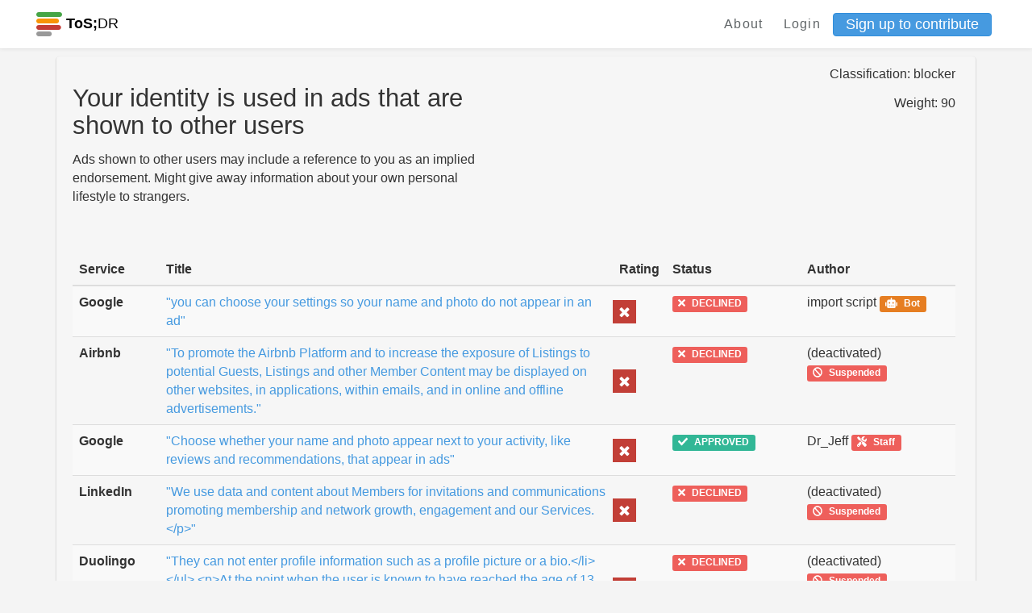

--- FILE ---
content_type: text/html; charset=utf-8
request_url: https://edit.tosdr.org/cases/327
body_size: 27999
content:
<!DOCTYPE html>
<html>
<head>
    <meta charset="UTF-8">
    <meta name="viewport" content="width=device-width, initial-scale=1, shrink-to-fit=no">
    <meta http-equiv="X-UA-Compatible" content="IE=edge,chrome=1">

    <!-- Facebook Open Graph data -->
    <meta property="og:title" content="Terms of Service; Didn&#39;t Read - Phoenix" />
    <meta property="og:type" content="website" />
    <meta property="og:url" content="https://edit.tosdr.org/cases/327" />
    <meta property="og:image" content="https://edit.tosdr.org/assets/logo-a7911331e22c7441f84e711d897db7c8cb39e12fd01feaffdf11b7f711e85429.png" />
    <meta property="og:description" content="I have read and understood the terms of service is the biggest lie on the Internet. We aim to fix that." />
    <meta property="og:site_name" content="Terms of Service; Didn&#39;t Read - Phoenix" />

    <!-- Twitter Card data -->
    <meta name="twitter:card" content="summary_large_image">
    <meta name="twitter:site" content="@tosdr">
    <meta name="twitter:title" content="Terms of Service; Didn&#39;t Read - Phoenix">
    <meta name="twitter:description" content="I have read and understood the terms of service is the biggest lie on the Internet. We aim to fix that.">
    <meta name="twitter:creator" content="@tosdr">
    <meta name="twitter:image:src" content="https://edit.tosdr.org/assets/logo-a7911331e22c7441f84e711d897db7c8cb39e12fd01feaffdf11b7f711e85429.png">

    <link rel="shortcut icon" type="image/x-icon" href="/assets/favicon-20b5c217fa439e0558be39c4e46770b4cfa2a4e2c7c8a485a12f65d57cefacc2.ico" />

      <title>Case 327: Your identity is used in ads that are shown to other users</title>


    <meta name="csrf-param" content="authenticity_token" />
<meta name="csrf-token" content="Z1Sc9Vn7ErEeIaHE8Nn3+GRf1a6/PIdBYxKFHNora7Kc3XAwhJY7Z0l6ZJsI/bRyZcDv+C48re4FC4YafvIPvA==" />
    <meta name="action-cable-url" content="/cable" />
    <link rel="stylesheet" media="all" href="/assets/application-29727722321a74c6cad9836d6d474003097e33ddae2bd30ad8bedfe15723a119.css" />
  </head>
  <body class="cases show">
    <div class="navbar-tosdr navbar-fixed-top">
  <!-- Left Navigation -->
  <div class="navbar-tosdr-left">
    <!-- Logo -->
    <a class="navbar-tosdr-brand" href="/">
      <div class="navbar-tosdr-title">
        <img src="/assets/favicon-20b5c217fa439e0558be39c4e46770b4cfa2a4e2c7c8a485a12f65d57cefacc2.ico" />
        <strong>ToS;</strong>DR
      </div>
</a>


  </div>

  <!-- Right Navigation -->
  <div class="navbar-tosdr-right hidden-xs hidden-sm">
    <!-- Links -->
    <div class="navbar-tosdr-group">
      <div class="navbar-tosdr-item">
        <!-- todo make the data toggle when user is logged in -->
        <div class="dropdown">
          <a class="navbar-tosdr-item navbar-tosdr-link" href="/about">About</a>

            <a class="navbar-tosdr-item navbar-tosdr-link dropdown-toggle" id="navbar-tosdr-menu" href="/users/sign_in">Login</a>
            <a class="btn btn-primary btn-sm" href="/users/sign_up">Sign up to contribute</a>
        </div>
      </div>
    </div>
  </div>

  <!-- Dropdown list appearing on mobile only -->
  <div class="navbar-tosdr-item hidden-md hidden-lg">
    <div class="dropdown">
      <i class="fa fa-bars dropdown-toggle" data-toggle="dropdown"></i>
      <ul class="dropdown-menu dropdown-menu-right navbar-tosdr-dropdown-menu">
          <li><a class="navbar-tosdr-item navbar-tosdr-link" href="/about">About</a></li>
          <li><a class="navbar-tosdr-item navbar-tosdr-link dropdown-toggle" id="navbar-tosdr-menu" href="/users/sign_in">Login</a></li>
          <li><a class="navbar-tosdr-item navbar-tosdr-link dropdown-toggle" href="/users/sign_up">Sign up</a></li>
      </ul>
    </div>
  </div>
</div>

    

    <div class="container">
      
<div class="card-inline">
  <div class="card-inline-item card-inline-service">
    <div class="row">
      <div class="col-lg-6">
        <h3>Your identity is used in ads that are shown to other users</h3>
        <p>Ads shown to other users may include a reference to you as an implied endorsement.
Might give away information about your own personal lifestyle to strangers.</p>
      </div>

      <div class="col-lg-6 text-right">
        <p>Classification: blocker</p>
        <p>Weight: 90</p>
      </div>
    </div>

    <br>

    <div class="row">
      <div class="col-lg-6">
      </div>

      <div class="col-lg-6 form-inline text-right justify-content-end">
      </div>
    </div> <!--/.float-right -->
    <br>
      
<div class="table-responsive">
  <table id="myTable" class="table table-striped">
    <thead>
      <tr>
        <th scope="col">Service</th>
        <th scope="col">Title</th>
        <th scope="col">Rating</th>
        <th scope="col">Status</th>
        <th scope="col">Author</th>
      </tr>
    </thead>
    <tbody id="myTableBody">
      <tr class="toSort" data-classification="blocker">
          <th scope="row">Google</th>
        <td><a title="View more details" href="/points/2198">&quot;you can choose your settings so your name and photo do not appear in an ad&quot;</a></td>
        <td class="point-blocker"></td>
        <td> <span class="label label-danger"><i class="fas fa-times"></i><span class="fa5-text"> DECLINED</span></span> </td>
        <td>import script <a target="_blank" title="This user is an official ToS;DR Bot" class="label label-warning" href="https://to.tosdr.org/bot"><i class="fas fa-robot"></i><span class="fa5-text"> Bot</span></a></td>
      </tr>
      <tr class="toSort" data-classification="blocker">
          <th scope="row">Airbnb</th>
        <td><a title="View more details" href="/points/6397">&quot;To promote the Airbnb Platform and to increase the exposure of Listings to potential Guests, Listings and other Member Content may be displayed on other websites, in applications, within emails, and in online and offline advertisements.&quot;</a></td>
        <td class="point-blocker"></td>
        <td> <span class="label label-danger"><i class="fas fa-times"></i><span class="fa5-text"> DECLINED</span></span> </td>
        <td>(deactivated) <a target="_blank" title="This user has been suspended" class="label label-danger" href="https://to.tosdr.org/banned"><i class="fas fa-ban"></i><span class="fa5-text"> Suspended</span></a></td>
      </tr>
      <tr class="toSort" data-classification="blocker">
          <th scope="row">Google</th>
        <td><a title="View more details" href="/points/12831">&quot;Choose whether your name and photo appear next to your activity, like reviews and recommendations, that appear in ads&quot;</a></td>
        <td class="point-blocker"></td>
        <td> <span class="label label-success"><i class="fas fa-check"></i><span class="fa5-text"> APPROVED</span></span> </td>
        <td>Dr_Jeff <a target="_blank" title="This user is a ToS;DR Team member" class="label label-danger" href="https://to.tosdr.org/about"><i class="fas fa-tools"></i><span class="fa5-text"> Staff</span></a></td>
      </tr>
      <tr class="toSort" data-classification="blocker">
          <th scope="row">LinkedIn</th>
        <td><a title="View more details" href="/points/5896">&quot;We use data and content about Members for invitations and communications promoting membership and network growth, engagement and our Services.&lt;/p&gt;&quot;</a></td>
        <td class="point-blocker"></td>
        <td> <span class="label label-danger"><i class="fas fa-times"></i><span class="fa5-text"> DECLINED</span></span> </td>
        <td>(deactivated) <a target="_blank" title="This user has been suspended" class="label label-danger" href="https://to.tosdr.org/banned"><i class="fas fa-ban"></i><span class="fa5-text"> Suspended</span></a></td>
      </tr>
      <tr class="toSort" data-classification="blocker">
          <th scope="row">Duolingo</th>
        <td><a title="View more details" href="/points/5967">&quot;They can not enter profile information such as a profile picture or a bio.&lt;/li&gt;
&lt;/ul&gt;
&lt;p&gt;At the point when the user is known to have reached the age of 13, the account will automatically be transitioned to be a normal non-restricted account.&lt;/p&gt;&quot;</a></td>
        <td class="point-blocker"></td>
        <td> <span class="label label-danger"><i class="fas fa-times"></i><span class="fa5-text"> DECLINED</span></span> </td>
        <td>(deactivated) <a target="_blank" title="This user has been suspended" class="label label-danger" href="https://to.tosdr.org/banned"><i class="fas fa-ban"></i><span class="fa5-text"> Suspended</span></a></td>
      </tr>
      <tr class="toSort" data-classification="blocker">
          <th scope="row">Crain&#39;s Chicago Business</th>
        <td><a title="View more details" href="/points/16775">&quot;and right to publicly display, distribute, reproduce, modify, translate, edit, create derivative works and use the User Content throughout the world in any media solely as part of the features of the Service (including as an incidental part of advertising or marketing).
This grant of rights and license applies to use of your name, photo, likeness, voice, and other personal information, if included in the User Content.
&quot;</a></td>
        <td class="point-blocker"></td>
        <td> <span class="label label-success"><i class="fas fa-check"></i><span class="fa5-text"> APPROVED</span></span> </td>
        <td>AgnesDeLion <a target="_blank" title="This user is a ToS;DR Team member" class="label label-danger" href="https://to.tosdr.org/about"><i class="fas fa-tools"></i><span class="fa5-text"> Staff</span></a></td>
      </tr>
      <tr class="toSort" data-classification="blocker">
          <th scope="row">Facebook</th>
        <td><a title="View more details" href="/points/10696">&quot;You, other people using Facebook and Instagram, and we can provide access to or send public information to anyone on or off our Products, including in other Facebook Company Products, in search results, or through tools and APIs.
Public information can also be seen, accessed, reshared or downloaded through third-party services such as search engines, APIs, and offline media such as TV, and by apps, websites and other services that integrate with our Products.
&lt;br&gt;
&lt;br&gt; Learn more about what information is public and how to control your visibility on Facebook and Instagram.&quot;</a></td>
        <td class="point-blocker"></td>
        <td> <span class="label label-danger"><i class="fas fa-times"></i><span class="fa5-text"> DECLINED</span></span> </td>
        <td>Dr_Jeff <a target="_blank" title="This user is a ToS;DR Team member" class="label label-danger" href="https://to.tosdr.org/about"><i class="fas fa-tools"></i><span class="fa5-text"> Staff</span></a></td>
      </tr>
      <tr class="toSort" data-classification="blocker">
          <th scope="row">Instagram</th>
        <td><a title="View more details" href="/points/11358">&quot;&lt;b&gt;Permission to use your username, profile picture, and information about your relationships and actions with accounts, ads, and sponsored content.&lt;/b&gt;
&lt;br&gt; You give us permission to show your username, profile picture, and information about your actions (such as likes) or relationships (such as follows) next to or in connection with accounts, ads, offers, and other sponsored content that you follow or engage with that are displayed on Facebook Products, without any compensation to you.
For example, we may show that you liked a sponsored post created by a brand that has paid us to display its ads on Instagram.&quot;</a></td>
        <td class="point-blocker"></td>
        <td> <span class="label label-success"><i class="fas fa-check"></i><span class="fa5-text"> APPROVED</span></span> </td>
        <td>Holonium </td>
      </tr>
      <tr class="toSort" data-classification="blocker">
          <th scope="row">Prezi</th>
        <td><a title="View more details" href="/points/13875">&quot;We use information about you where you have given us consent to do so for a specific purpose not listed above.&amp;nbsp.
For example, we may publish testimonials or featured customer stories to promote the Services, with your permission.&lt;/b&gt;
&lt;/p&gt;
&lt;p&gt;
&lt;b&gt;If you have consented to our use of information about you for a specific purpose, you have the right to change your mind at any time, but this will not affect any processing that has already taken place.&quot;</a></td>
        <td class="point-blocker"></td>
        <td> <span class="label label-success"><i class="fas fa-check"></i><span class="fa5-text"> APPROVED</span></span> </td>
        <td>Dr_Jeff <a target="_blank" title="This user is a ToS;DR Team member" class="label label-danger" href="https://to.tosdr.org/about"><i class="fas fa-tools"></i><span class="fa5-text"> Staff</span></a></td>
      </tr>
      <tr class="toSort" data-classification="blocker">
          <th scope="row">Listia</th>
        <td><a title="View more details" href="/points/14400">&quot;You also grant to Listia the right to use your name in connection with the submitted materials and other information as well as in connection with all advertising, marketing and promotional material related thereto.
&quot;</a></td>
        <td class="point-blocker"></td>
        <td> <span class="label label-success"><i class="fas fa-check"></i><span class="fa5-text"> APPROVED</span></span> </td>
        <td>AgnesDeLion <a target="_blank" title="This user is a ToS;DR Team member" class="label label-danger" href="https://to.tosdr.org/about"><i class="fas fa-tools"></i><span class="fa5-text"> Staff</span></a></td>
      </tr>
      <tr class="toSort" data-classification="blocker">
          <th scope="row">Instructure</th>
        <td><a title="View more details" href="/points/14521">&quot;We display personal testimonials of satisfied customers on our Site in addition to other endorsements.
With your consent we may post your testimonial along with your name.
If you wish to update or delete your testimonial, you can contact us at&amp;nbsp;privacy@instructure.com.&quot;</a></td>
        <td class="point-blocker"></td>
        <td> <span class="label label-success"><i class="fas fa-check"></i><span class="fa5-text"> APPROVED</span></span> </td>
        <td>Dr_Jeff <a target="_blank" title="This user is a ToS;DR Team member" class="label label-danger" href="https://to.tosdr.org/about"><i class="fas fa-tools"></i><span class="fa5-text"> Staff</span></a></td>
      </tr>
      <tr class="toSort" data-classification="blocker">
          <th scope="row">Discovery</th>
        <td><a title="View more details" href="/points/18894">&quot;Further, by entering any promotion, you are agreeing to the official rules that govern that promotion, which may require you to take certain actions, including, except where prohibited by law, allowing Discovery and/or the sponsor(s) of the promotion to use and publicly release your name, voice, and/or likeness in advertising or marketing associated with the promotion&quot;</a></td>
        <td class="point-blocker"></td>
        <td> <span class="label label-success"><i class="fas fa-check"></i><span class="fa5-text"> APPROVED</span></span> </td>
        <td>AgnesDeLion <a target="_blank" title="This user is a ToS;DR Team member" class="label label-danger" href="https://to.tosdr.org/about"><i class="fas fa-tools"></i><span class="fa5-text"> Staff</span></a></td>
      </tr>
      <tr class="toSort" data-classification="blocker">
          <th scope="row">Meredith</th>
        <td><a title="View more details" href="/points/20297">&quot;In connection with the exercise of these rights, you grant Meredith, and anyone authorized by Meredith, the right to identify you as the author of Your Content by name, email address or screen name, as we deem appropriate.
You will not receive any compensation of any kind for the use of Your Content.&amp;nbsp&quot;</a></td>
        <td class="point-blocker"></td>
        <td> <span class="label label-success"><i class="fas fa-check"></i><span class="fa5-text"> APPROVED</span></span> </td>
        <td>AgnesDeLion <a target="_blank" title="This user is a ToS;DR Team member" class="label label-danger" href="https://to.tosdr.org/about"><i class="fas fa-tools"></i><span class="fa5-text"> Staff</span></a></td>
      </tr>
      <tr class="toSort" data-classification="blocker">
          <th scope="row">YouTube</th>
        <td><a title="View more details" href="/points/19716">Your identity is used in ads that are shown to other users</a></td>
        <td class="point-blocker"></td>
        <td> <span class="label label-danger"><i class="fas fa-times"></i><span class="fa5-text"> DECLINED</span></span> </td>
        <td>Aayan </td>
      </tr>
      <tr class="toSort" data-classification="blocker">
          <th scope="row">Line Corporation</th>
        <td><a title="View more details" href="/points/23692">&quot;To distribute our ads or third-party ads with Personal Data such as the birthday, phone number and email address registered by users (including cases of distributing ads of our Services on services operated by third parties) as the key.&lt;/p&gt;
&lt;p&gt;&quot;</a></td>
        <td class="point-blocker"></td>
        <td> <span class="label label-success"><i class="fas fa-check"></i><span class="fa5-text"> APPROVED</span></span> </td>
        <td>AgnesDeLion <a target="_blank" title="This user is a ToS;DR Team member" class="label label-danger" href="https://to.tosdr.org/about"><i class="fas fa-tools"></i><span class="fa5-text"> Staff</span></a></td>
      </tr>
      <tr class="toSort" data-classification="blocker">
          <th scope="row">Tubi</th>
        <td><a title="View more details" href="/points/30968">&quot;Tubi’s use of this information includes the following general purposes: contacting you.
customizing the content and advertising you view.&quot;</a></td>
        <td class="point-blocker"></td>
        <td> <span class="label label-danger"><i class="fas fa-times"></i><span class="fa5-text"> DECLINED</span></span> </td>
        <td>EarldridgeJazzedPineda </td>
      </tr>
      <tr class="toSort" data-classification="blocker">
          <th scope="row">Tubi</th>
        <td><a title="View more details" href="/points/31059">&quot;
&lt;li&gt;We, along with advertising technology companies and service providers that provide services to us and our business partners, may display targeted advertisements based on your activities and other information collected from or about you, such as your interests and your activities online.&quot;</a></td>
        <td class="point-blocker"></td>
        <td> <span class="label label-danger"><i class="fas fa-times"></i><span class="fa5-text"> DECLINED</span></span> </td>
        <td>EarldridgeJazzedPineda </td>
      </tr>
      <tr class="toSort" data-classification="blocker">
          <th scope="row">DoorDash</th>
        <td><a title="View more details" href="/points/32068">&quot;Professional or employment-related information;&lt;/li&gt;
&lt;li&gt;Education information.
and&lt;/li&gt;
&lt;li&gt;Inferences about preferences, characteristics, psychological trends, predispositions, behavior, attitudes, intelligence, abilities, and aptitudes.&lt;/li&gt;&quot;</a></td>
        <td class="point-blocker"></td>
        <td> <span class="label label-danger"><i class="fas fa-times"></i><span class="fa5-text"> DECLINED</span></span> </td>
        <td>EarldridgeJazzedPineda </td>
      </tr>
      <tr class="toSort" data-classification="blocker">
          <th scope="row">Chegg</th>
        <td><a title="View more details" href="/points/32149">&quot;You agree that Chegg may use your name and profile picture in connection with social ads to advertise products and services to your network based on your use of the Services and your interactions with Chegg and third parties through the Services.&quot;</a></td>
        <td class="point-blocker"></td>
        <td> <span class="label label-success"><i class="fas fa-check"></i><span class="fa5-text"> APPROVED</span></span> </td>
        <td>EarldridgeJazzedPineda </td>
      </tr>
      <tr class="toSort" data-classification="blocker">
          <th scope="row">Strava</th>
        <td><a title="View more details" href="/points/14355">&quot;You give us permission to use your profile name, profile photo, and information about your activities and actions you have taken, including your use of third party products, services, or devices, in ads, offers and other commercial contexts on the Strava service without compensation to you.
&quot;</a></td>
        <td class="point-blocker"></td>
        <td> <span class="label label-success"><i class="fas fa-check"></i><span class="fa5-text"> APPROVED</span></span> </td>
        <td>AgnesDeLion <a target="_blank" title="This user is a ToS;DR Team member" class="label label-danger" href="https://to.tosdr.org/about"><i class="fas fa-tools"></i><span class="fa5-text"> Staff</span></a></td>
      </tr>
      <tr class="toSort" data-classification="blocker">
          <th scope="row">Vimeo</th>
        <td><a title="View more details" href="/points/9898">&quot;You grant Vimeo permission to use your name, likeness, biography, trademarks, logos, or other identifiers used by you in your account profile for the purpose of displaying such properties to the public or the audiences you have specified.
You may revoke the foregoing permission by deleting your account.
Vimeo shall have the right to identify public profiles in its marketing and investor materials.&lt;/p&gt;&quot;</a></td>
        <td class="point-blocker"></td>
        <td> <span class="label label-success"><i class="fas fa-check"></i><span class="fa5-text"> APPROVED</span></span> </td>
        <td>Peepo <a target="_blank" title="This user is a ToS;DR Team member" class="label label-danger" href="https://to.tosdr.org/about"><i class="fas fa-tools"></i><span class="fa5-text"> Staff</span></a></td>
      </tr>
      <tr class="toSort" data-classification="blocker">
          <th scope="row">ThisNew</th>
        <td><a title="View more details" href="/points/15921">&quot;This license will apply to any form, media, or technology now known or hereafter developed, and includes our use of your name, company name, and franchise name, as applicable, and any of the trademarks, service marks, trade names, logos, and personal and commercial images you provide.
&quot;</a></td>
        <td class="point-blocker"></td>
        <td> <span class="label label-success"><i class="fas fa-check"></i><span class="fa5-text"> APPROVED</span></span> </td>
        <td>AgnesDeLion <a target="_blank" title="This user is a ToS;DR Team member" class="label label-danger" href="https://to.tosdr.org/about"><i class="fas fa-tools"></i><span class="fa5-text"> Staff</span></a></td>
      </tr>
      <tr class="toSort" data-classification="blocker">
          <th scope="row">goarmy</th>
        <td><a title="View more details" href="/points/34817">&quot;For example, we may use third parties to help us manage ads on other sites, or assist with data storage.&quot;</a></td>
        <td class="point-blocker"></td>
        <td> <span class="label label-danger"><i class="fas fa-times"></i><span class="fa5-text"> DECLINED</span></span> </td>
        <td>blazyrawr </td>
      </tr>
      <tr class="toSort" data-classification="blocker">
          <th scope="row">Royal Road</th>
        <td><a title="View more details" href="/points/29420">&quot;User grants to Royal Road the right to publish, use, reference, and display User’s name and other information, including but not limited to quotes, names, or pictures of, related to, and about the content.&lt;/p&gt;&quot;</a></td>
        <td class="point-blocker"></td>
        <td> <span class="label label-success"><i class="fas fa-check"></i><span class="fa5-text"> APPROVED</span></span> </td>
        <td>(deactivated) <a target="_blank" title="This user has been suspended" class="label label-danger" href="https://to.tosdr.org/banned"><i class="fas fa-ban"></i><span class="fa5-text"> Suspended</span></a></td>
      </tr>
      <tr class="toSort" data-classification="blocker">
          <th scope="row">Facebook</th>
        <td><a title="View more details" href="/points/4598">&quot; You give us permission to use your name and profile picture and information about actions you have taken on Facebook next to or in connection with ads, offers, and other sponsored content that we display across our Products, without any compensation to you.&quot;</a></td>
        <td class="point-blocker"></td>
        <td> <span class="label label-success"><i class="fas fa-check"></i><span class="fa5-text"> QUOTE NOT FOUND</span></span> </td>
        <td>import script <a target="_blank" title="This user is an official ToS;DR Bot" class="label label-warning" href="https://to.tosdr.org/bot"><i class="fas fa-robot"></i><span class="fa5-text"> Bot</span></a></td>
      </tr>
      <tr class="toSort" data-classification="blocker">
          <th scope="row">LinkedIn</th>
        <td><a title="View more details" href="/points/20617">&quot;We will not include your content in advertisements for the products and services of third parties to others without your separate consent (including sponsored content).
However, we have the right, without payment to you or others, to serve ads near your content and information, and your &lt;dfn&gt;social actions&lt;/dfn&gt;e.g.
likes, comments, follows, shares may be visible and included with ads, as noted in the Privacy Policy.
If you use a Service feature, we may mention that with your name or photo to promote that feature within our Services, subject to your settings.&lt;/li&gt;&quot;</a></td>
        <td class="point-blocker"></td>
        <td> <span class="label label-success"><i class="fas fa-check"></i><span class="fa5-text"> QUOTE NOT FOUND</span></span> </td>
        <td>AgnesDeLion <a target="_blank" title="This user is a ToS;DR Team member" class="label label-danger" href="https://to.tosdr.org/about"><i class="fas fa-tools"></i><span class="fa5-text"> Staff</span></a></td>
      </tr>
    </tbody>
  </table>
</div>

  </div>
</div>

<br>
<br>

<div class="row">
  <div class="col-xs-12">
    <!-- card-inline-header -->
    <div class="card-inline card-inline-header">
      <div class="card-inline-item card-inline-comment">
        <b>Comments:</b>
      </div>
    </div>
    <!-- actual card-inline -->
      <div class="card-inline">
        <div class="card-inline-item">
          No comments found
        </div>
      </div>
  </div>
</div>


    </div>
    <footer class="footer">
  <div class="footer-links hidden-xs">
    <a href="https://github.com/tosdr/phoenix">GitHub</a>
    <a href="https://twitter.com/tosdr">Twitter</a>
    <a href="https://github.com/tosdr/phoenix/wiki/API">API</a>
  </div>
  <div class="footer-links hidden-xs">
    <a href="/about">About</a>
    <a href="/about#contact">Contact</a>
    <a href="https://blog.tosdr.org">Blog</a>
    <a href="https://opencollective.com/tosdr">Donate</a>
    <a href="/about#tos">Terms of Service</a>
    <a href="https://github.com/tosdr/edit.tosdr.org">Version: Development</a>
  </div>


  <!-- Mobile Footer -->

  <div class="footer-links footer-mobile hidden-sm hidden-md hidden-lg">
      <a class="fa fa-github fa-lg" href="#"></a>
      <a class="fa fa-twitter fa-lg" href="#"></a>
      <a href="https://github.com/tosdr/phoenix/wiki/API">API</a>
      <a href="mailto:team at tosdr org">Contact</a>
      <a href="https://blog.tosdr.org">Blog</a>
      <a href="https://opencollective.com/tosdr">Donate</a>
      <a href="/about#tos">ToS</a>
  </div>
</footer>

    <script src="/assets/application-56dfc40fe1aa503e5c11aba1b942f4404af924bf56d5c786ddd9dea658d05bba.js"></script>
    <script src="https://rksyl9kf1wtg.statuspage.io/embed/script.js"></script>
    <script type="text/javascript" src="https://tosdr.atlassian.net/s/d41d8cd98f00b204e9800998ecf8427e-T/sb53l8/b/24/bc54840da492f9ca037209037ef0522a/_/download/batch/com.atlassian.jira.collector.plugin.jira-issue-collector-plugin:issuecollector/com.atlassian.jira.collector.plugin.jira-issue-collector-plugin:issuecollector.js?locale=en-US&collectorId=a3477685"></script>
  </body>
</html>


--- FILE ---
content_type: text/html; charset=utf-8
request_url: https://rksyl9kf1wtg.statuspage.io/embed/frame
body_size: 3318
content:
<!DOCTYPE html>
<html>
<head>
  <meta charset="utf-8">
  <meta name="viewport" content="width=device-width, initial-scale=1">
  <title>Frame</title>
  <style type="text/css">
    body {
      margin: 0;
      padding: 0;
      font-family: -apple-system, BlinkMacSystemFont, sans-serif;
      font-size: 12vh;
      letter-spacing: .5vh;
    }
    * { box-sizing: border-box; }
    a { color: inherit; }

    .frame-wrapper {
      display: flex;
      background-color: #e67e22;
      color: #FFFFFF;
      margin: 0;
      padding: 0;
      width: 100%;
      height: 100vh;
      border-radius: 3px;
    }

    .frame-icon {
      flex: 1;
      padding-top: 14vh;
      font-size: 15vh;
      text-align: center;

      -moz-transform: scale(0.5, 0.5) translateY(-35vh);
    }

    .frame-close {
      text-align: right;
      min-width: 11vh;
      font-size: 11vh;
      flex: .7;
      padding: 14vh 14vh 0 0;

      -moz-transform: scale(0.5, 0.5) translateY(-35vh);
    }

    .frame-content {
      flex: 6;
      padding: 14vh 0 18vh 2vw;
      display: flex;
      flex-direction: column;
    }

    .incident-title {
      word-wrap: break-word;
      margin: 0;
      width: 72vw;
      max-height: 30vh;
      min-height: 16vh;
      overflow: hidden;
    }

    .incident-title p {
      font-size: 12vh;
      letter-spacing: .5vh;
      font-weight: 500;
      margin: 0;
    }

    .incident-context {
      margin-top: 5vh;
      margin-bottom: 5vh;
      font-size: 10vh;
      letter-spacing: .5vh;
      flex: 1;
    }

    .svg-button {
      border: none;
      background: none;
      cursor: pointer;
      padding: 1vh 0 2vh 0;
    }

    .frame-wrapper.mobile {
      border-radius: 0;
    }

  </style>
</head>
<body>
  <div class="frame-wrapper " id="frame-div">
    <div class="frame-icon">
    <svg width="1em" height="1em" viewBox="0 0 17 17" version="1.1" xmlns="http://www.w3.org/2000/svg" xmlns:xlink="http://www.w3.org/1999/xlink" id="status-embed-svg-exclamation-icon">
    <defs>
        <path d="M13.4161506,4.41651608 L19.5838494,10.5844619 C20.3671375,11.3677813 20.3659678,12.6346542 19.5838494,13.4167144 L13.4161506,19.5839547 C12.6328625,20.3671845 11.3659678,20.3660149 10.5838494,19.5839547 L4.41615055,13.4167144 C3.63286252,12.6334846 3.6340322,11.3666116 4.41615055,10.5844619 L10.5838494,4.41651608 C11.3671375,3.63319669 12.6340322,3.63436641 13.4161506,4.41651608 Z M12,14 C12.552,14 13,13.552 13,13 L13,8 C13,7.448 12.552,7 12,7 C11.448,7 11,7.448 11,8 L11,13 C11,13.552 11.448,14 12,14 Z M12,17 C12.552,17 13,16.552 13,16 C13,15.448 12.552,15 12,15 C11.448,15 11,15.448 11,16 C11,16.552 11.448,17 12,17 Z" id="path-error"></path>
    </defs>
    <g stroke="none" stroke-width="1" fill="none" fill-rule="evenodd">
        <g transform="translate(-706.000000, -763.000000)">
            <g id="global/error" transform="translate(702.500000, 759.500000)">
                <mask id="mask-error" fill="white">
                    <use xlink:href="#path-error"></use>
                </mask>
                <use id="Combined-Shape" fill="#42526E" fill-rule="evenodd" xlink:href="#path-error"></use>
                <g id="Neutral-/-N000" mask="url(#mask-error)" fill="#FFFFFF" fill-rule="evenodd">
                    <polygon points="0 24 24 24 24 0 0 0"></polygon>
                </g>
            </g>
        </g>
    </g>
</svg>

</div>

<div class="frame-content">
  <h1 class="incident-title">
    <p>Status embed installed correctly</p>
  </h1>

  <div class="incident-item incident-context" id="incident-text-div">
    This will be shown if an incident or maintenance is posted on your status page.
  </div>

  <div class="incident-item view-link">
      <a class="page-link" href="http://status.tosdr.org?utm_source=embed" target="_blank" >View latest updates</a>
  </div>
</div>

<div class="frame-close">
    <button class="svg-button" onclick="dismissFrame()">
    <svg width="1em" height="1em" viewBox="0 0 13 13" version="1.1" xmlns="http://www.w3.org/2000/svg" xmlns:xlink="http://www.w3.org/1999/xlink" id="status-embed-svg-close-icon">
    <defs>
        <path d="M10,8.8214887 L14.4107443,4.41074435 C14.7361813,4.08530744 15.2638187,4.08530744 15.5892557,4.41074435 C15.9146926,4.73618126 15.9146926,5.26381874 15.5892557,5.58925565 L11.1785113,10 L15.5892557,14.4107443 C15.9146926,14.7361813 15.9146926,15.2638187 15.5892557,15.5892557 C15.2638187,15.9146926 14.7361813,15.9146926 14.4107443,15.5892557 L10,11.1785113 L5.58925565,15.5892557 C5.26381874,15.9146926 4.73618126,15.9146926 4.41074435,15.5892557 C4.08530744,15.2638187 4.08530744,14.7361813 4.41074435,14.4107443 L8.8214887,10 L4.41074435,5.58925565 C4.08530744,5.26381874 4.08530744,4.73618126 4.41074435,4.41074435 C4.73618126,4.08530744 5.26381874,4.08530744 5.58925565,4.41074435 L10,8.8214887 Z" id="path-x"></path>
    </defs>
    <g stroke="none" stroke-width="1" fill="none" fill-rule="evenodd">
        <g transform="translate(-1027.000000, -941.000000)">
            <g id="global/cross" transform="translate(1023.500000, 937.500000)">
                <mask id="mask-x" fill="white">
                    <use xlink:href="#path-x"></use>
                </mask>
                <use id="Combined-Shape" fill="#42526E" fill-rule="nonzero" xlink:href="#path-x"></use>
                <g id="Dark-neutral-/-DN070" mask="url(#mask-x)" fill="#FFFFFF" fill-rule="evenodd">
                    <polygon id="DN70" points="0 20 20 20 20 0 0 0"></polygon>
                </g>
            </g>
        </g>
    </g>
</svg>

  </button>
</div>

  </div>
      <script type="text/javascript">
        var displayItemCode = '';
        var lsKeyDismissed = location.hostname + '_dismissed';
        var unresolvedItems = [];

        // check if we can use localStorage (some users may disable 3rd party cookies)
        var localStorageAvailable = true
        try {
          localStorage.setItem('test', 'test');
          localStorage.removeItem('test');
        } catch(e) {
          localStorageAvailable = false;
        }

        init = function() {
          if (localStorageAvailable && localStorage.getItem(lsKeyDismissed) == null) {
            localStorage.setItem(lsKeyDismissed, '[]')
          }
          clampTitle();
          showNewItems(unresolvedItems)
          var xhr = new XMLHttpRequest();
          setInterval(pollForChanges, 60 * 1000, '/api/v2/status.json', xhr);
        }

        showNewItems = function(unresolvedItems) {
          var dismissed = [];
        
          if (localStorageAvailable) {
            var lsDismissedItem = localStorage.getItem(lsKeyDismissed);
            if (lsDismissedItem) {
                dismissed = JSON.parse(lsDismissedItem);
            }
          }

          var dismissedSet = new Set();
          var nothingToShow = true;
          dismissed.forEach(function(d) {
            dismissedSet.add(d);
          });
          unresolvedItems.forEach(function(ui) {
            if (!dismissedSet.has(ui)) {
              showFrame();
              nothingToShow = false;
              return;
            }
          })
          if (nothingToShow) {
            dismissFrame();
          }
        }

        updateIncidentTime = function(incident_updated_at) {
          var incidentTextDiv = document.getElementById('incident-text-div')
          incidentTextDiv.textContent = 'Last updated ' + timeDifference(new Date(incident_updated_at))
        }

        showFrame = function() {
          parent.postMessage({action: 'showFrame'}, '*');
        }

        operateOnFrameJson = function(callback) {
          var xhr = new XMLHttpRequest();
          xhr.open('GET','/embed/frame.json');
          xhr.setRequestHeader("Content-Type", "application/json;charset=UTF-8");
          xhr.send();
          xhr.onreadystatechange = function() {
            if (xhr.readyState === 4 && xhr.status === 200) {
              data = JSON.parse(xhr.response);
              callback(data);
            }
          }
        }

        pollForChanges = function (url, xhr) {
          xhr.open('GET', url);
          xhr.send();
          xhr.onreadystatechange = function () {
            if (xhr.readyState === 4) {
              if (xhr.status != 304) {
                operateOnFrameJson(function(data) {
                  var frameDiv = document.getElementById('frame-div')

                  // update frame styles in case we switched mode or the settings were updated
                  frameDiv.style.backgroundColor = data.background_color
                  frameDiv.style.color = data.text_color

                  // update frame content
                  frameDiv.innerHTML = data.frame_html
                  if ("incident_last_updated_at" in data) {
                    updateIncidentTime(data.incident_last_updated_at)
                  }
                  unresolvedItems = data.unresolved_items
                  clampTitle()
                  showNewItems(unresolvedItems)
                })
              }
            }
          }
        }

        dismissFrame = function() {
          if (localStorageAvailable) {
            localStorage.setItem(lsKeyDismissed, JSON.stringify(unresolvedItems));
          } else {
            console.log("You dismissed the flag, but third party cookies are disabled on your browser so the flag will come back the next time you visit the page.")
          }

          parent.postMessage({action: 'dismissFrame'}, '*');
        }

        clampTitle = function() {
          var div = document.querySelector('.incident-title')
          var p = document.querySelector('.incident-title p');
          var divHeight = div.clientHeight;

          while (p.clientHeight > divHeight) {
            var text = p.innerHTML;

            if (!/\s/.test(text)) {
              // this case handles an infinite loop that occurred when the first word was too long to display in the banner
              // this also occurred when the first word was the only word and was too long to display, now we simply
              // truncate characters within the word itself.

              if (text.length <= 10) {
                // There's a certain point at which the zoom can make it so the text's height will never be within the div's height.
                // This at least happens on Safari becasue the formatting is weird.
                // This makes sure we don't get stuck in an infinite loop in this case.
                return;
              }

              // replace the last character with ...
              p.innerHTML = text.replace(/\w(\W*)$/, '...');
            } else {
              p.innerHTML = text.replace(/\W*\s(\S)*$/, '...'); // replace last word with ...
            }
          }
        }

        timeDifference = function(previous) {
          var msPerMinute = 60 * 1000;
          var msPerHour = msPerMinute * 60;
          var msPerDay = msPerHour * 24;
          var msPerMonth = msPerDay * 30;
          var msPerYear = msPerDay * 365;
          var now = new Date();
          var elapsedMs = now - previous;

          var elapsed = Math.round(elapsedMs/msPerMinute);
          if (elapsed == 0 ) {
            return '1 minute ago';
          }
          else if (elapsed < 60) {
            return elapsed + ' minute' + plural(elapsed) + ' ago';
          }

          elapsed = Math.round(elapsedMs/msPerHour);
          if (elapsed < 24) {
            return elapsed + ' hour' + plural(elapsed) + ' ago';
          }

          elapsed = Math.round(elapsedMs/msPerDay);
          if (elapsed < 31) {
            return elapsed + ' day' + plural(elapsed) + ' ago';
          }

          elapsed = Math.round(elapsedMs/msPerMonth);
          if (elapsed < 12) {
            return elapsed + ' month' + plural(elapsed) + ' ago';
          }

          elapsed = Math.round(elapsedMs/msPerYear);
          return elapsed + ' year' + plural(elapsed) + ' ago';
        }

        plural = function(x) {
          return (x <= 1) ? '' : 's';
        }

        init();
      </script>
</body>
</html>


--- FILE ---
content_type: application/x-javascript;charset=UTF-8
request_url: https://tosdr.atlassian.net/rest/collectors/1.0/configuration/trigger/a3477685?os_authType=none&callback=trigger_a3477685
body_size: -135
content:
trigger_a3477685({"enabled":false,"recordWebInfo":true,"triggerPosition":"RIGHT","triggerText":"Report a bug","baseUrl":"https://tosdr.atlassian.net"})